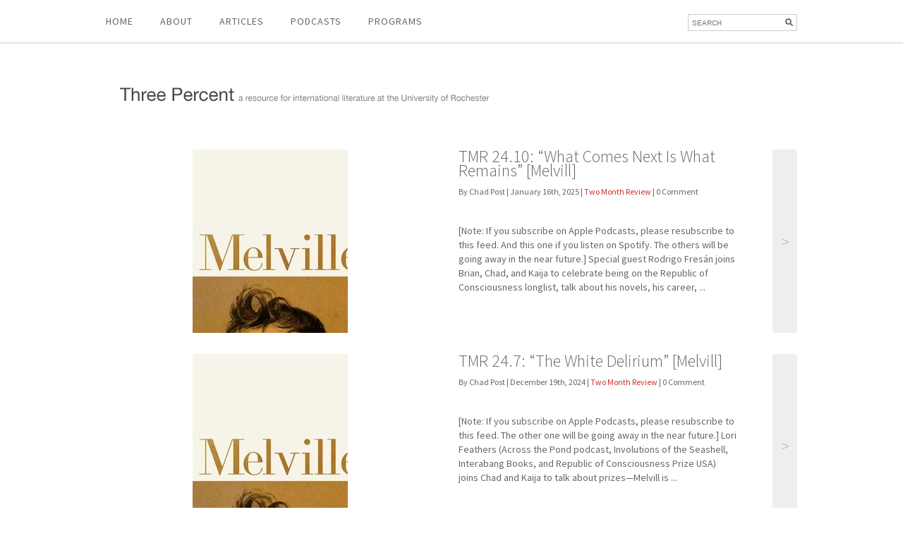

--- FILE ---
content_type: text/html; charset=UTF-8
request_url: https://www.rochester.edu/College/translation/threepercent/tag/will-vanderhyden/
body_size: 8741
content:
<!DOCTYPE html>
<html lang="en">
<head>
<link href='https://fonts.googleapis.com/css?family=Source+Sans+Pro:700,600,500,400,300,200' rel='stylesheet' type='text/css'>
<link href='https://fonts.googleapis.com/css?family=Open+Sans' rel='stylesheet' type='text/css'>
	<meta charset="utf-8" />
	<title>will vanderhyden &laquo;  Three Percent</title> 
	<meta name='robots' content='max-image-preview:large' />
	<style>img:is([sizes="auto" i], [sizes^="auto," i]) { contain-intrinsic-size: 3000px 1500px }</style>
	<link rel="alternate" type="application/rss+xml" title="Three Percent &raquo; will vanderhyden Tag Feed" href="https://www.rochester.edu/College/translation/threepercent/tag/will-vanderhyden/feed/" />
<script type="text/javascript">
/* <![CDATA[ */
window._wpemojiSettings = {"baseUrl":"https:\/\/s.w.org\/images\/core\/emoji\/16.0.1\/72x72\/","ext":".png","svgUrl":"https:\/\/s.w.org\/images\/core\/emoji\/16.0.1\/svg\/","svgExt":".svg","source":{"concatemoji":"https:\/\/www.rochester.edu\/College\/translation\/threepercent\/wp-includes\/js\/wp-emoji-release.min.js?ver=6.8.3"}};
/*! This file is auto-generated */
!function(s,n){var o,i,e;function c(e){try{var t={supportTests:e,timestamp:(new Date).valueOf()};sessionStorage.setItem(o,JSON.stringify(t))}catch(e){}}function p(e,t,n){e.clearRect(0,0,e.canvas.width,e.canvas.height),e.fillText(t,0,0);var t=new Uint32Array(e.getImageData(0,0,e.canvas.width,e.canvas.height).data),a=(e.clearRect(0,0,e.canvas.width,e.canvas.height),e.fillText(n,0,0),new Uint32Array(e.getImageData(0,0,e.canvas.width,e.canvas.height).data));return t.every(function(e,t){return e===a[t]})}function u(e,t){e.clearRect(0,0,e.canvas.width,e.canvas.height),e.fillText(t,0,0);for(var n=e.getImageData(16,16,1,1),a=0;a<n.data.length;a++)if(0!==n.data[a])return!1;return!0}function f(e,t,n,a){switch(t){case"flag":return n(e,"\ud83c\udff3\ufe0f\u200d\u26a7\ufe0f","\ud83c\udff3\ufe0f\u200b\u26a7\ufe0f")?!1:!n(e,"\ud83c\udde8\ud83c\uddf6","\ud83c\udde8\u200b\ud83c\uddf6")&&!n(e,"\ud83c\udff4\udb40\udc67\udb40\udc62\udb40\udc65\udb40\udc6e\udb40\udc67\udb40\udc7f","\ud83c\udff4\u200b\udb40\udc67\u200b\udb40\udc62\u200b\udb40\udc65\u200b\udb40\udc6e\u200b\udb40\udc67\u200b\udb40\udc7f");case"emoji":return!a(e,"\ud83e\udedf")}return!1}function g(e,t,n,a){var r="undefined"!=typeof WorkerGlobalScope&&self instanceof WorkerGlobalScope?new OffscreenCanvas(300,150):s.createElement("canvas"),o=r.getContext("2d",{willReadFrequently:!0}),i=(o.textBaseline="top",o.font="600 32px Arial",{});return e.forEach(function(e){i[e]=t(o,e,n,a)}),i}function t(e){var t=s.createElement("script");t.src=e,t.defer=!0,s.head.appendChild(t)}"undefined"!=typeof Promise&&(o="wpEmojiSettingsSupports",i=["flag","emoji"],n.supports={everything:!0,everythingExceptFlag:!0},e=new Promise(function(e){s.addEventListener("DOMContentLoaded",e,{once:!0})}),new Promise(function(t){var n=function(){try{var e=JSON.parse(sessionStorage.getItem(o));if("object"==typeof e&&"number"==typeof e.timestamp&&(new Date).valueOf()<e.timestamp+604800&&"object"==typeof e.supportTests)return e.supportTests}catch(e){}return null}();if(!n){if("undefined"!=typeof Worker&&"undefined"!=typeof OffscreenCanvas&&"undefined"!=typeof URL&&URL.createObjectURL&&"undefined"!=typeof Blob)try{var e="postMessage("+g.toString()+"("+[JSON.stringify(i),f.toString(),p.toString(),u.toString()].join(",")+"));",a=new Blob([e],{type:"text/javascript"}),r=new Worker(URL.createObjectURL(a),{name:"wpTestEmojiSupports"});return void(r.onmessage=function(e){c(n=e.data),r.terminate(),t(n)})}catch(e){}c(n=g(i,f,p,u))}t(n)}).then(function(e){for(var t in e)n.supports[t]=e[t],n.supports.everything=n.supports.everything&&n.supports[t],"flag"!==t&&(n.supports.everythingExceptFlag=n.supports.everythingExceptFlag&&n.supports[t]);n.supports.everythingExceptFlag=n.supports.everythingExceptFlag&&!n.supports.flag,n.DOMReady=!1,n.readyCallback=function(){n.DOMReady=!0}}).then(function(){return e}).then(function(){var e;n.supports.everything||(n.readyCallback(),(e=n.source||{}).concatemoji?t(e.concatemoji):e.wpemoji&&e.twemoji&&(t(e.twemoji),t(e.wpemoji)))}))}((window,document),window._wpemojiSettings);
/* ]]> */
</script>
<style id='wp-emoji-styles-inline-css' type='text/css'>

	img.wp-smiley, img.emoji {
		display: inline !important;
		border: none !important;
		box-shadow: none !important;
		height: 1em !important;
		width: 1em !important;
		margin: 0 0.07em !important;
		vertical-align: -0.1em !important;
		background: none !important;
		padding: 0 !important;
	}
</style>
<link rel='stylesheet' id='wp-block-library-css' href='https://www.rochester.edu/College/translation/threepercent/wp-includes/css/dist/block-library/style.min.css?ver=6.8.3' type='text/css' media='all' />
<style id='classic-theme-styles-inline-css' type='text/css'>
/*! This file is auto-generated */
.wp-block-button__link{color:#fff;background-color:#32373c;border-radius:9999px;box-shadow:none;text-decoration:none;padding:calc(.667em + 2px) calc(1.333em + 2px);font-size:1.125em}.wp-block-file__button{background:#32373c;color:#fff;text-decoration:none}
</style>
<style id='global-styles-inline-css' type='text/css'>
:root{--wp--preset--aspect-ratio--square: 1;--wp--preset--aspect-ratio--4-3: 4/3;--wp--preset--aspect-ratio--3-4: 3/4;--wp--preset--aspect-ratio--3-2: 3/2;--wp--preset--aspect-ratio--2-3: 2/3;--wp--preset--aspect-ratio--16-9: 16/9;--wp--preset--aspect-ratio--9-16: 9/16;--wp--preset--color--black: #000000;--wp--preset--color--cyan-bluish-gray: #abb8c3;--wp--preset--color--white: #ffffff;--wp--preset--color--pale-pink: #f78da7;--wp--preset--color--vivid-red: #cf2e2e;--wp--preset--color--luminous-vivid-orange: #ff6900;--wp--preset--color--luminous-vivid-amber: #fcb900;--wp--preset--color--light-green-cyan: #7bdcb5;--wp--preset--color--vivid-green-cyan: #00d084;--wp--preset--color--pale-cyan-blue: #8ed1fc;--wp--preset--color--vivid-cyan-blue: #0693e3;--wp--preset--color--vivid-purple: #9b51e0;--wp--preset--gradient--vivid-cyan-blue-to-vivid-purple: linear-gradient(135deg,rgba(6,147,227,1) 0%,rgb(155,81,224) 100%);--wp--preset--gradient--light-green-cyan-to-vivid-green-cyan: linear-gradient(135deg,rgb(122,220,180) 0%,rgb(0,208,130) 100%);--wp--preset--gradient--luminous-vivid-amber-to-luminous-vivid-orange: linear-gradient(135deg,rgba(252,185,0,1) 0%,rgba(255,105,0,1) 100%);--wp--preset--gradient--luminous-vivid-orange-to-vivid-red: linear-gradient(135deg,rgba(255,105,0,1) 0%,rgb(207,46,46) 100%);--wp--preset--gradient--very-light-gray-to-cyan-bluish-gray: linear-gradient(135deg,rgb(238,238,238) 0%,rgb(169,184,195) 100%);--wp--preset--gradient--cool-to-warm-spectrum: linear-gradient(135deg,rgb(74,234,220) 0%,rgb(151,120,209) 20%,rgb(207,42,186) 40%,rgb(238,44,130) 60%,rgb(251,105,98) 80%,rgb(254,248,76) 100%);--wp--preset--gradient--blush-light-purple: linear-gradient(135deg,rgb(255,206,236) 0%,rgb(152,150,240) 100%);--wp--preset--gradient--blush-bordeaux: linear-gradient(135deg,rgb(254,205,165) 0%,rgb(254,45,45) 50%,rgb(107,0,62) 100%);--wp--preset--gradient--luminous-dusk: linear-gradient(135deg,rgb(255,203,112) 0%,rgb(199,81,192) 50%,rgb(65,88,208) 100%);--wp--preset--gradient--pale-ocean: linear-gradient(135deg,rgb(255,245,203) 0%,rgb(182,227,212) 50%,rgb(51,167,181) 100%);--wp--preset--gradient--electric-grass: linear-gradient(135deg,rgb(202,248,128) 0%,rgb(113,206,126) 100%);--wp--preset--gradient--midnight: linear-gradient(135deg,rgb(2,3,129) 0%,rgb(40,116,252) 100%);--wp--preset--font-size--small: 13px;--wp--preset--font-size--medium: 20px;--wp--preset--font-size--large: 36px;--wp--preset--font-size--x-large: 42px;--wp--preset--spacing--20: 0.44rem;--wp--preset--spacing--30: 0.67rem;--wp--preset--spacing--40: 1rem;--wp--preset--spacing--50: 1.5rem;--wp--preset--spacing--60: 2.25rem;--wp--preset--spacing--70: 3.38rem;--wp--preset--spacing--80: 5.06rem;--wp--preset--shadow--natural: 6px 6px 9px rgba(0, 0, 0, 0.2);--wp--preset--shadow--deep: 12px 12px 50px rgba(0, 0, 0, 0.4);--wp--preset--shadow--sharp: 6px 6px 0px rgba(0, 0, 0, 0.2);--wp--preset--shadow--outlined: 6px 6px 0px -3px rgba(255, 255, 255, 1), 6px 6px rgba(0, 0, 0, 1);--wp--preset--shadow--crisp: 6px 6px 0px rgba(0, 0, 0, 1);}:where(.is-layout-flex){gap: 0.5em;}:where(.is-layout-grid){gap: 0.5em;}body .is-layout-flex{display: flex;}.is-layout-flex{flex-wrap: wrap;align-items: center;}.is-layout-flex > :is(*, div){margin: 0;}body .is-layout-grid{display: grid;}.is-layout-grid > :is(*, div){margin: 0;}:where(.wp-block-columns.is-layout-flex){gap: 2em;}:where(.wp-block-columns.is-layout-grid){gap: 2em;}:where(.wp-block-post-template.is-layout-flex){gap: 1.25em;}:where(.wp-block-post-template.is-layout-grid){gap: 1.25em;}.has-black-color{color: var(--wp--preset--color--black) !important;}.has-cyan-bluish-gray-color{color: var(--wp--preset--color--cyan-bluish-gray) !important;}.has-white-color{color: var(--wp--preset--color--white) !important;}.has-pale-pink-color{color: var(--wp--preset--color--pale-pink) !important;}.has-vivid-red-color{color: var(--wp--preset--color--vivid-red) !important;}.has-luminous-vivid-orange-color{color: var(--wp--preset--color--luminous-vivid-orange) !important;}.has-luminous-vivid-amber-color{color: var(--wp--preset--color--luminous-vivid-amber) !important;}.has-light-green-cyan-color{color: var(--wp--preset--color--light-green-cyan) !important;}.has-vivid-green-cyan-color{color: var(--wp--preset--color--vivid-green-cyan) !important;}.has-pale-cyan-blue-color{color: var(--wp--preset--color--pale-cyan-blue) !important;}.has-vivid-cyan-blue-color{color: var(--wp--preset--color--vivid-cyan-blue) !important;}.has-vivid-purple-color{color: var(--wp--preset--color--vivid-purple) !important;}.has-black-background-color{background-color: var(--wp--preset--color--black) !important;}.has-cyan-bluish-gray-background-color{background-color: var(--wp--preset--color--cyan-bluish-gray) !important;}.has-white-background-color{background-color: var(--wp--preset--color--white) !important;}.has-pale-pink-background-color{background-color: var(--wp--preset--color--pale-pink) !important;}.has-vivid-red-background-color{background-color: var(--wp--preset--color--vivid-red) !important;}.has-luminous-vivid-orange-background-color{background-color: var(--wp--preset--color--luminous-vivid-orange) !important;}.has-luminous-vivid-amber-background-color{background-color: var(--wp--preset--color--luminous-vivid-amber) !important;}.has-light-green-cyan-background-color{background-color: var(--wp--preset--color--light-green-cyan) !important;}.has-vivid-green-cyan-background-color{background-color: var(--wp--preset--color--vivid-green-cyan) !important;}.has-pale-cyan-blue-background-color{background-color: var(--wp--preset--color--pale-cyan-blue) !important;}.has-vivid-cyan-blue-background-color{background-color: var(--wp--preset--color--vivid-cyan-blue) !important;}.has-vivid-purple-background-color{background-color: var(--wp--preset--color--vivid-purple) !important;}.has-black-border-color{border-color: var(--wp--preset--color--black) !important;}.has-cyan-bluish-gray-border-color{border-color: var(--wp--preset--color--cyan-bluish-gray) !important;}.has-white-border-color{border-color: var(--wp--preset--color--white) !important;}.has-pale-pink-border-color{border-color: var(--wp--preset--color--pale-pink) !important;}.has-vivid-red-border-color{border-color: var(--wp--preset--color--vivid-red) !important;}.has-luminous-vivid-orange-border-color{border-color: var(--wp--preset--color--luminous-vivid-orange) !important;}.has-luminous-vivid-amber-border-color{border-color: var(--wp--preset--color--luminous-vivid-amber) !important;}.has-light-green-cyan-border-color{border-color: var(--wp--preset--color--light-green-cyan) !important;}.has-vivid-green-cyan-border-color{border-color: var(--wp--preset--color--vivid-green-cyan) !important;}.has-pale-cyan-blue-border-color{border-color: var(--wp--preset--color--pale-cyan-blue) !important;}.has-vivid-cyan-blue-border-color{border-color: var(--wp--preset--color--vivid-cyan-blue) !important;}.has-vivid-purple-border-color{border-color: var(--wp--preset--color--vivid-purple) !important;}.has-vivid-cyan-blue-to-vivid-purple-gradient-background{background: var(--wp--preset--gradient--vivid-cyan-blue-to-vivid-purple) !important;}.has-light-green-cyan-to-vivid-green-cyan-gradient-background{background: var(--wp--preset--gradient--light-green-cyan-to-vivid-green-cyan) !important;}.has-luminous-vivid-amber-to-luminous-vivid-orange-gradient-background{background: var(--wp--preset--gradient--luminous-vivid-amber-to-luminous-vivid-orange) !important;}.has-luminous-vivid-orange-to-vivid-red-gradient-background{background: var(--wp--preset--gradient--luminous-vivid-orange-to-vivid-red) !important;}.has-very-light-gray-to-cyan-bluish-gray-gradient-background{background: var(--wp--preset--gradient--very-light-gray-to-cyan-bluish-gray) !important;}.has-cool-to-warm-spectrum-gradient-background{background: var(--wp--preset--gradient--cool-to-warm-spectrum) !important;}.has-blush-light-purple-gradient-background{background: var(--wp--preset--gradient--blush-light-purple) !important;}.has-blush-bordeaux-gradient-background{background: var(--wp--preset--gradient--blush-bordeaux) !important;}.has-luminous-dusk-gradient-background{background: var(--wp--preset--gradient--luminous-dusk) !important;}.has-pale-ocean-gradient-background{background: var(--wp--preset--gradient--pale-ocean) !important;}.has-electric-grass-gradient-background{background: var(--wp--preset--gradient--electric-grass) !important;}.has-midnight-gradient-background{background: var(--wp--preset--gradient--midnight) !important;}.has-small-font-size{font-size: var(--wp--preset--font-size--small) !important;}.has-medium-font-size{font-size: var(--wp--preset--font-size--medium) !important;}.has-large-font-size{font-size: var(--wp--preset--font-size--large) !important;}.has-x-large-font-size{font-size: var(--wp--preset--font-size--x-large) !important;}
:where(.wp-block-post-template.is-layout-flex){gap: 1.25em;}:where(.wp-block-post-template.is-layout-grid){gap: 1.25em;}
:where(.wp-block-columns.is-layout-flex){gap: 2em;}:where(.wp-block-columns.is-layout-grid){gap: 2em;}
:root :where(.wp-block-pullquote){font-size: 1.5em;line-height: 1.6;}
</style>
<link rel="https://api.w.org/" href="https://www.rochester.edu/College/translation/threepercent/wp-json/" /><link rel="alternate" title="JSON" type="application/json" href="https://www.rochester.edu/College/translation/threepercent/wp-json/wp/v2/tags/49426" /><link rel="EditURI" type="application/rsd+xml" title="RSD" href="https://www.rochester.edu/College/translation/threepercent/xmlrpc.php?rsd" />
<meta name="generator" content="WordPress 6.8.3" />
<!-- Google Tag Manager -->
	<script>
		(function (w, d, s, l, i) {
			w[l] = w[l] || [];
			w[l].push({ "gtm.start": new Date().getTime(), event: "gtm.js" });
			var f = d.getElementsByTagName(s)[0],
				j = d.createElement(s),
				dl = l != "dataLayer" ? "&amp;l=" + l : "";
			j.async = true;
			j.src = "https://www.googletagmanager.com/gtm.js?id=" + i + dl;
			f.parentNode.insertBefore(j, f);
		})(window, document, "script", "dataLayer", "GTM-TT7PP8Z");
	</script>
	<!-- End Google Tag Manager -->		<style type="text/css" id="wp-custom-css">
			.post_meta a, #sidebar a, .single-left a, .tags a, .single_inside_content a {
	color: #cb3133;
}		</style>
			<meta name="viewport" content="width=device-width, initial-scale=1, maximum-scale=1" />
	<!--[if lt IE 9]>
	<script src="https://css3-mediaqueries-js.googlecode.com/svn/trunk/css3-mediaqueries.js"></script>
	<![endif]-->              		
	<link rel="stylesheet" href="https://www.rochester.edu/College/translation/threepercent/wp-content/themes/CreativeBlogRes-child/style.css" type="text/css" media="screen" title="no title" charset="utf-8"/>
	<!--[if IE]>
		<script src="https://html5shiv.googlecode.com/svn/trunk/html5.js"></script>
	<![endif]-->
	<link rel="stylesheet" href="https://www.rochester.edu/College/translation/threepercent/wp-content/themes/CreativeBlogRes-child/mobile.css" type="text/css" media="screen" title="no title" charset="utf-8"/>
	<script src="https://ajax.googleapis.com/ajax/libs/jquery/1.9.1/jquery.min.js"></script>
	<script src="https://www.rochester.edu/College/translation/threepercent/wp-content/themes/CreativeBlogRes-child/js/scripts.js"></script>
		<style type="text/css">
	body {
			
		
	}
	</style>
</head>
<body>
<!-- Global site tag (gtag.js) - Google Analytics -->
<script async src="https://www.googletagmanager.com/gtag/js?id=UA-297529-3"></script>
<script>
	window.dataLayer = window.dataLayer || [];
	function gtag(){dataLayer.push(arguments);}
	gtag('js', new Date());
		
	gtag('config', 'UA-297529-3');
</script>
<header id="header">
	<div class="container">
	
		<div class="menu_container">
		<!--
			<ul>
				<li><a href="#">HOME</a></li>
				<li><a href="#">CATEGORY</a>
					<ul>
						<li><a href="#">ARCHITECTURE</a></li>
						<li><a href="#">DESIGN</a></li>
						<li><a href="#">ARCHITECTURE</a></li>
						<li><a href="#">DESIGN</a></li>						
					</ul>
				</li>
				<li><a href="#">ABOUT</a></li>
				<li><a href="#">CONTACT</a></li>
			</ul>-->
			<ul id="menu-main-menu" class="menu"><li id="menu-item-308056" class="menu-item menu-item-type-custom menu-item-object-custom menu-item-308056"><a href="http://www.rochester.edu/college/translation/threepercent">Home</a></li>
<li id="menu-item-308086" class="menu-item menu-item-type-post_type menu-item-object-page menu-item-308086"><a href="https://www.rochester.edu/College/translation/threepercent/about/">About</a></li>
<li id="menu-item-364746" class="menu-item menu-item-type-custom menu-item-object-custom menu-item-has-children menu-item-364746"><a>Articles</a>
<ul class="sub-menu">
	<li id="menu-item-364756" class="menu-item menu-item-type-taxonomy menu-item-object-category menu-item-364756"><a href="https://www.rochester.edu/College/translation/threepercent/category/articles/">Articles</a></li>
	<li id="menu-item-364766" class="menu-item menu-item-type-taxonomy menu-item-object-category menu-item-364766"><a href="https://www.rochester.edu/College/translation/threepercent/category/book-review/">Book Review</a></li>
	<li id="menu-item-364776" class="menu-item menu-item-type-taxonomy menu-item-object-category menu-item-364776"><a href="https://www.rochester.edu/College/translation/threepercent/category/best-translated-book-awards/">Best Translated Book Awards</a></li>
	<li id="menu-item-364806" class="menu-item menu-item-type-taxonomy menu-item-object-category menu-item-364806"><a href="https://www.rochester.edu/College/translation/threepercent/category/translation-database/">Translation Database</a></li>
</ul>
</li>
<li id="menu-item-364816" class="menu-item menu-item-type-custom menu-item-object-custom menu-item-has-children menu-item-364816"><a>Podcasts</a>
<ul class="sub-menu">
	<li id="menu-item-364826" class="menu-item menu-item-type-taxonomy menu-item-object-category menu-item-364826"><a href="https://www.rochester.edu/College/translation/threepercent/category/three-percent-podcast/">Three Percent Podcast</a></li>
	<li id="menu-item-364836" class="menu-item menu-item-type-taxonomy menu-item-object-category menu-item-364836"><a href="https://www.rochester.edu/College/translation/threepercent/category/two-month-review/">Two Month Review</a></li>
</ul>
</li>
<li id="menu-item-364846" class="menu-item menu-item-type-custom menu-item-object-custom menu-item-has-children menu-item-364846"><a>Programs</a>
<ul class="sub-menu">
	<li id="menu-item-364856" class="menu-item menu-item-type-custom menu-item-object-custom menu-item-364856"><a target="_blank" href="https://www.openletterbooks.org/">Open Letter Books</a></li>
	<li id="menu-item-397602" class="menu-item menu-item-type-taxonomy menu-item-object-category menu-item-397602"><a href="https://www.rochester.edu/College/translation/threepercent/category/best-translated-book-awards/">Best Translated Book Awards</a></li>
	<li id="menu-item-364876" class="menu-item menu-item-type-custom menu-item-object-custom menu-item-364876"><a target="_blank" href="http://www.sas.rochester.edu/lts/">Translation Studies</a></li>
	<li id="menu-item-365086" class="menu-item menu-item-type-custom menu-item-object-custom menu-item-365086"><a target="_blank" href="https://www.publishersweekly.com/pw/by-topic/industry-news/industry-deals/article/75802-translation-database-now-hosted-by-pw.html">Translation Database</a></li>
</ul>
</li>
</ul>		</div><!--//menu_container-->
		
		<div class="header_right">
																											
			
			<div class="header_search_cont">
				<form role="search" method="get" id="searchform" action="https://www.rochester.edu/College/translation/threepercent/">
				<input type="text" placeholder="SEARCH" name="s" id="s" />
				<INPUT TYPE="image" SRC="https://www.rochester.edu/College/translation/threepercent/wp-content/themes/CreativeBlogRes-child/images/search-icon.jpg" BORDER="0" ALT="Submit Form">
				</form>
			</div><!--//header_search_cont-->
		</div><!--//header_right-->
		
		<div class="clear"></div>
	</div><!--//container-->
</header><!--//header-->
<div id="main_cont">
	<div class="container">
		<div class="logo_cont">
							<a href="https://www.rochester.edu/College/translation/threepercent"><img src="http://www.rochester.edu/College/translation/threepercent/wp-content/uploads/2018/04/nine_header.jpg" alt="logo" /></a>
					</div><!--//logo_cont-->		<div id="content">

		
		
			<div class="home_wide_box">
				<div class="home_wide_box_img">
					<!-- if it's a two month review && no featured img set -->
				  				    <a href="https://www.rochester.edu/College/translation/threepercent/2025/01/16/tmr-24-10-what-comes-next-is-what-remains-melvill/"><img width="220" height="260" src="https://www.rochester.edu/College/translation/threepercent/wp-content/uploads/2024/10/9781960385161_FC-3-220x260.jpg" class="attachment-home-box-wide size-home-box-wide wp-post-image" alt="" decoding="async" loading="lazy" /></a>
				  				</div><!--//home_wide_box_img-->
				<div class="home_wide_box_right">
					<div class="left">
						<h3><a href="https://www.rochester.edu/College/translation/threepercent/2025/01/16/tmr-24-10-what-comes-next-is-what-remains-melvill/">TMR 24.10: &#8220;What Comes Next Is What Remains&#8221; [Melvill]</a></h3>

						<p class="post_meta">By Chad Post | January 16th, 2025 | <a href="https://www.rochester.edu/College/translation/threepercent/category/two-month-review/" rel="category tag">Two Month Review</a> |  0 Comment</p>

						<p>[Note: If you subscribe on Apple Podcasts, please resubscribe to this feed. And this one if you listen on Spotify. The others will be going away in the near future.]

Special guest Rodrigo Fresán joins Brian, Chad, and Kaija to celebrate being on the Republic of Consciousness longlist, talk about his novels, his career, ...</p>
					</div>
					<a class="right" href="https://www.rochester.edu/College/translation/threepercent/2025/01/16/tmr-24-10-what-comes-next-is-what-remains-melvill/">
						<div class="link_cont">
							<p class="link_inside_cont">&gt;</p>
						</div>
					</a>
					<div class="clear"></div>
				</div><!--//home_wide_box_right-->
				<div class="clear"></div>
			</div><!--//home_wide_box-->

		
			<div class="home_wide_box">
				<div class="home_wide_box_img">
					<!-- if it's a two month review && no featured img set -->
				  				    <a href="https://www.rochester.edu/College/translation/threepercent/2024/12/19/tmr-24-7-the-white-delirium-melvill/"><img width="220" height="260" src="https://www.rochester.edu/College/translation/threepercent/wp-content/uploads/2024/10/9781960385161_FC-3-220x260.jpg" class="attachment-home-box-wide size-home-box-wide wp-post-image" alt="" decoding="async" loading="lazy" /></a>
				  				</div><!--//home_wide_box_img-->
				<div class="home_wide_box_right">
					<div class="left">
						<h3><a href="https://www.rochester.edu/College/translation/threepercent/2024/12/19/tmr-24-7-the-white-delirium-melvill/">TMR 24.7: &#8220;The White Delirium&#8221; [Melvill]</a></h3>

						<p class="post_meta">By Chad Post | December 19th, 2024 | <a href="https://www.rochester.edu/College/translation/threepercent/category/two-month-review/" rel="category tag">Two Month Review</a> |  0 Comment</p>

						<p>[Note: If you subscribe on Apple Podcasts, please resubscribe to this feed. The other one will be going away in the near future.]

Lori Feathers (Across the Pond podcast, Involutions of the Seashell, Interabang Books, and Republic of Consciousness Prize USA) joins Chad and Kaija to talk about prizes—Melvill is ...</p>
					</div>
					<a class="right" href="https://www.rochester.edu/College/translation/threepercent/2024/12/19/tmr-24-7-the-white-delirium-melvill/">
						<div class="link_cont">
							<p class="link_inside_cont">&gt;</p>
						</div>
					</a>
					<div class="clear"></div>
				</div><!--//home_wide_box_right-->
				<div class="clear"></div>
			</div><!--//home_wide_box-->

		
			<div class="home_wide_box">
				<div class="home_wide_box_img">
					<!-- if it's a two month review && no featured img set -->
				  				    <a href="https://www.rochester.edu/College/translation/threepercent/2024/12/13/tmr-24-6-liquidate-it-at-cost-melvill/"><img width="220" height="260" src="https://www.rochester.edu/College/translation/threepercent/wp-content/uploads/2024/10/9781960385161_FC-3-220x260.jpg" class="attachment-home-box-wide size-home-box-wide wp-post-image" alt="" decoding="async" loading="lazy" /></a>
				  				</div><!--//home_wide_box_img-->
				<div class="home_wide_box_right">
					<div class="left">
						<h3><a href="https://www.rochester.edu/College/translation/threepercent/2024/12/13/tmr-24-6-liquidate-it-at-cost-melvill/">TMR 24.6: &#8220;Liquidate It At Cost&#8221; [Melvill]</a></h3>

						<p class="post_meta">By Chad Post | December 13th, 2024 | <a href="https://www.rochester.edu/College/translation/threepercent/category/two-month-review/" rel="category tag">Two Month Review</a> |  0 Comment</p>

						<p>[Note: If you subscribe on Apple Podcasts, please resubscribe to this feed. The other one will be going away in the near future.]

With Melville's Fidèle receding into the dark distance, we turn our attention to Rodrigo Fresán's Melvill, a bombastic book about Alan Melvill and Herman and the passing down of stories ...</p>
					</div>
					<a class="right" href="https://www.rochester.edu/College/translation/threepercent/2024/12/13/tmr-24-6-liquidate-it-at-cost-melvill/">
						<div class="link_cont">
							<p class="link_inside_cont">&gt;</p>
						</div>
					</a>
					<div class="clear"></div>
				</div><!--//home_wide_box_right-->
				<div class="clear"></div>
			</div><!--//home_wide_box-->

		
			<div class="home_wide_box">
				<div class="home_wide_box_img">
					<!-- if it's a two month review && no featured img set -->
				  				    <a href="https://www.rochester.edu/College/translation/threepercent/2024/10/23/tmr-season-24-the-confidence-man-by-melville-mevill-by-rodrigo-fresan/"><img width="220" height="260" src="https://www.rochester.edu/College/translation/threepercent/wp-content/uploads/2024/10/melvill-220x260.jpg" class="attachment-home-box-wide size-home-box-wide wp-post-image" alt="" decoding="async" loading="lazy" /></a>
				  				</div><!--//home_wide_box_img-->
				<div class="home_wide_box_right">
					<div class="left">
						<h3><a href="https://www.rochester.edu/College/translation/threepercent/2024/10/23/tmr-season-24-the-confidence-man-by-melville-mevill-by-rodrigo-fresan/">TMR Season 24: &#8220;The Confidence-Man&#8221; by Melville &#038; &#8220;Mevill&#8221; by Rodrigo Fresán</a></h3>

						<p class="post_meta">By Chad Post | October 23rd, 2024 | <a href="https://www.rochester.edu/College/translation/threepercent/category/two-month-review/" rel="category tag">Two Month Review</a> |  0 Comment</p>

						<p>First off, if you're reading this post, I highly recommend you go sign up for the Three Percent Substack. In order to increase engagement and better share all the goings on here at Open Letter—podcasts, reviews, stats from the Translation Database, pieces on publishing, excerpts—in a fashion more in keeping with 2024 than ...</p>
					</div>
					<a class="right" href="https://www.rochester.edu/College/translation/threepercent/2024/10/23/tmr-season-24-the-confidence-man-by-melville-mevill-by-rodrigo-fresan/">
						<div class="link_cont">
							<p class="link_inside_cont">&gt;</p>
						</div>
					</a>
					<div class="clear"></div>
				</div><!--//home_wide_box_right-->
				<div class="clear"></div>
			</div><!--//home_wide_box-->

		
			<div class="home_wide_box">
				<div class="home_wide_box_img">
					<!-- if it's a two month review && no featured img set -->
				  				    <a href="https://www.rochester.edu/College/translation/threepercent/2024/10/07/melvill-by-rodrigo-fresan-will-vanderhyden-excerpt/"><img width="220" height="260" src="https://www.rochester.edu/College/translation/threepercent/wp-content/uploads/2024/10/9781960385161_FC-3-220x260.jpg" class="attachment-home-box-wide size-home-box-wide wp-post-image" alt="" decoding="async" loading="lazy" /></a>
				  				</div><!--//home_wide_box_img-->
				<div class="home_wide_box_right">
					<div class="left">
						<h3><a href="https://www.rochester.edu/College/translation/threepercent/2024/10/07/melvill-by-rodrigo-fresan-will-vanderhyden-excerpt/">&#8220;Melvill&#8221; by Rodrigo Fresán &#038; Will Vanderhyden [Excerpt]</a></h3>

						<p class="post_meta">By Chad Post | October 7th, 2024 | <a href="https://www.rochester.edu/College/translation/threepercent/category/articles/" rel="category tag">Articles</a>, <a href="https://www.rochester.edu/College/translation/threepercent/category/excerpts/" rel="category tag">Excerpts</a> |  0 Comment</p>

						<p>From Rodrigo Fresán &amp; Will Vanderhyden's Melvill, which releases on Tuesday, October 8th, and which Publishers Weekly—in a Starred Review, no less—referred to as a "masterpiece." And yes, it is about that Melville:

A dying father in the grip of fever and delirium recounts his youth, his Grand Tour, the ...</p>
					</div>
					<a class="right" href="https://www.rochester.edu/College/translation/threepercent/2024/10/07/melvill-by-rodrigo-fresan-will-vanderhyden-excerpt/">
						<div class="link_cont">
							<p class="link_inside_cont">&gt;</p>
						</div>
					</a>
					<div class="clear"></div>
				</div><!--//home_wide_box_right-->
				<div class="clear"></div>
			</div><!--//home_wide_box-->

		
			<div class="home_wide_box">
				<div class="home_wide_box_img">
					<!-- if it's a two month review && no featured img set -->
				  				    <a href="https://www.rochester.edu/College/translation/threepercent/2023/08/04/tmr-19-12-fill-up-with-karmas-the-remembered-part/"><img width="465" height="260" src="https://www.rochester.edu/College/translation/threepercent/wp-content/uploads/2023/05/Remembered_Part_cvr-465x260.png" class="attachment-home-box-wide size-home-box-wide wp-post-image" alt="" decoding="async" loading="lazy" /></a>
				  				</div><!--//home_wide_box_img-->
				<div class="home_wide_box_right">
					<div class="left">
						<h3><a href="https://www.rochester.edu/College/translation/threepercent/2023/08/04/tmr-19-12-fill-up-with-karmas-the-remembered-part/">TMR 19.12: &#8220;Fill Up with Karmas&#8221; [THE REMEMBERED PART]</a></h3>

						<p class="post_meta">By Chad Post | August 4th, 2023 | <a href="https://www.rochester.edu/College/translation/threepercent/category/two-month-review/" rel="category tag">Two Month Review</a> |  0 Comment</p>

						<p>Brian returns to help breakdown the ending to Rodrigo Fresán's "Part Triptych." Is it earned? Is it sincere?? Is this all a Jacob's Ladder scenario??? Chad and Brian debate that along with concepts of time in fiction, the Karmas, the wetness of Latvian meat, Melvill and Mulligan Stew. Fun is had as this long, amazing ...</p>
					</div>
					<a class="right" href="https://www.rochester.edu/College/translation/threepercent/2023/08/04/tmr-19-12-fill-up-with-karmas-the-remembered-part/">
						<div class="link_cont">
							<p class="link_inside_cont">&gt;</p>
						</div>
					</a>
					<div class="clear"></div>
				</div><!--//home_wide_box_right-->
				<div class="clear"></div>
			</div><!--//home_wide_box-->

		
			<div class="home_wide_box">
				<div class="home_wide_box_img">
					<!-- if it's a two month review && no featured img set -->
				  				    <a href="https://www.rochester.edu/College/translation/threepercent/2023/07/29/tmr-19-11-exit-and-no-return-and-gone-forever-the-remembered-part/"><img width="465" height="260" src="https://www.rochester.edu/College/translation/threepercent/wp-content/uploads/2023/05/Remembered_Part_cvr-465x260.png" class="attachment-home-box-wide size-home-box-wide wp-post-image" alt="" decoding="async" loading="lazy" /></a>
				  				</div><!--//home_wide_box_img-->
				<div class="home_wide_box_right">
					<div class="left">
						<h3><a href="https://www.rochester.edu/College/translation/threepercent/2023/07/29/tmr-19-11-exit-and-no-return-and-gone-forever-the-remembered-part/">TMR 19.11 &#8220;Exit and No Return and Gone Forever&#8221; [THE REMEMBERED PART]</a></h3>

						<p class="post_meta">By Chad Post | July 29th, 2023 | <a href="https://www.rochester.edu/College/translation/threepercent/category/two-month-review/" rel="category tag">Two Month Review</a> |  0 Comment</p>

						<p>Kaija Straumanis guest stars on this episode in which we discuss brain tumors, memory loss, the true story behind the story of The Impossible Story sending the exwriter into exile, whether of not Saint George is a saint (and dragons), paternity, and the next Fresán book to come out from Open Letter, Melvill.

This ...</p>
					</div>
					<a class="right" href="https://www.rochester.edu/College/translation/threepercent/2023/07/29/tmr-19-11-exit-and-no-return-and-gone-forever-the-remembered-part/">
						<div class="link_cont">
							<p class="link_inside_cont">&gt;</p>
						</div>
					</a>
					<div class="clear"></div>
				</div><!--//home_wide_box_right-->
				<div class="clear"></div>
			</div><!--//home_wide_box-->

		
		</div><!--//content-->

		<div class="load_more_cont">
			<a href="https://www.rochester.edu/College/translation/threepercent/tag/will-vanderhyden/page/2/" >LOAD MORE</a>		</div><!--//load_more_cont-->

		<div class="clear"></div>

	</div><!--//container-->
</div><!--//main_cont-->
<footer id="footer">
	<div class="container">

		
		<div class="footer_box">
		<h3>Recent Posts</h3>
		<ul>
											<li>
					<a href="https://www.rochester.edu/College/translation/threepercent/2025/01/16/tmr-24-10-what-comes-next-is-what-remains-melvill/">TMR 24.10: &#8220;What Comes Next Is What Remains&#8221; [Melvill]</a>
									</li>
											<li>
					<a href="https://www.rochester.edu/College/translation/threepercent/2025/01/10/tmr-24-9-i-hate-thinking-about-thinking-about-myself-like-this-melvill/">TMR 24.9: &#8220;I Hate Thinking about Thinking about Myself Like This&#8221; [Melvill]</a>
									</li>
											<li>
					<a href="https://www.rochester.edu/College/translation/threepercent/2025/01/10/tmr-24-8-fampiro-melvill/">TMR 24.8: &#8220;Fampiro&#8221; [Melvill]</a>
									</li>
					</ul>

		</div><div class="footer_box"><h3>Site Navigation</h3><div class="menu-footer-menu-container"><ul id="menu-footer-menu" class="menu"><li id="menu-item-396352" class="menu-item menu-item-type-custom menu-item-object-custom menu-item-home menu-item-396352"><a href="http://www.rochester.edu/College/translation/threepercent/">Home</a></li>
<li id="menu-item-329606" class="menu-item menu-item-type-post_type menu-item-object-page menu-item-329606"><a href="https://www.rochester.edu/College/translation/threepercent/about/">About</a></li>
<li id="menu-item-365116" class="menu-item menu-item-type-taxonomy menu-item-object-category menu-item-365116"><a href="https://www.rochester.edu/College/translation/threepercent/category/articles/">Articles</a></li>
<li id="menu-item-440702" class="menu-item menu-item-type-taxonomy menu-item-object-category menu-item-440702"><a href="https://www.rochester.edu/College/translation/threepercent/category/readingdap/">Reading the Dalkey Archive</a></li>
<li id="menu-item-365176" class="menu-item menu-item-type-taxonomy menu-item-object-category menu-item-365176"><a href="https://www.rochester.edu/College/translation/threepercent/category/two-month-review/">Two Month Review</a></li>
<li id="menu-item-440742" class="menu-item menu-item-type-taxonomy menu-item-object-category menu-item-440742"><a href="https://www.rochester.edu/College/translation/threepercent/category/reaadings/">CONTEXT Readings</a></li>
<li id="menu-item-440712" class="menu-item menu-item-type-taxonomy menu-item-object-category menu-item-440712"><a href="https://www.rochester.edu/College/translation/threepercent/category/excerpts/">Excerpts</a></li>
<li id="menu-item-440732" class="menu-item menu-item-type-taxonomy menu-item-object-category menu-item-440732"><a href="https://www.rochester.edu/College/translation/threepercent/category/rcf/">Review of Contemporary Fiction</a></li>
<li id="menu-item-365166" class="menu-item menu-item-type-taxonomy menu-item-object-category menu-item-365166"><a href="https://www.rochester.edu/College/translation/threepercent/category/three-percent-podcast/">Three Percent Podcast</a></li>
<li id="menu-item-440722" class="menu-item menu-item-type-taxonomy menu-item-object-category menu-item-440722"><a href="https://www.rochester.edu/College/translation/threepercent/category/letters/">International Letters</a></li>
<li id="menu-item-365146" class="menu-item menu-item-type-taxonomy menu-item-object-category menu-item-365146"><a href="https://www.rochester.edu/College/translation/threepercent/category/translation-database/">Translation Database</a></li>
<li id="menu-item-365126" class="menu-item menu-item-type-taxonomy menu-item-object-category menu-item-365126"><a href="https://www.rochester.edu/College/translation/threepercent/category/book-review/">Book Review</a></li>
<li id="menu-item-365136" class="menu-item menu-item-type-taxonomy menu-item-object-category menu-item-365136"><a href="https://www.rochester.edu/College/translation/threepercent/category/best-translated-book-awards/">Best Translated Book Awards</a></li>
</ul></div></div><div class="footer_box"><h3>Program Menu</h3><div class="menu-program-menu-container"><ul id="menu-program-menu" class="menu"><li id="menu-item-329186" class="menu-item menu-item-type-custom menu-item-object-custom menu-item-329186"><a target="_blank" href="https://www.openletterbooks.org/">Open Letter Books</a></li>
<li id="menu-item-397612" class="menu-item menu-item-type-taxonomy menu-item-object-category menu-item-397612"><a href="https://www.rochester.edu/College/translation/threepercent/category/best-translated-book-awards/">Best Translated Book Awards</a></li>
<li id="menu-item-329206" class="menu-item menu-item-type-custom menu-item-object-custom menu-item-329206"><a target="_blank" href="http://www.sas.rochester.edu/lts/">Translation Studies</a></li>
<li id="menu-item-365186" class="menu-item menu-item-type-custom menu-item-object-custom menu-item-365186"><a target="_blank" href="https://www.publishersweekly.com/pw/by-topic/industry-news/industry-deals/article/75802-translation-database-now-hosted-by-pw.html">Translation Database</a></li>
</ul></div></div><div class="footer_box"><h3>University of Rochester</h3><div class="menu-ur-menu-container"><ul id="menu-ur-menu" class="menu"><li id="menu-item-329226" class="menu-item menu-item-type-custom menu-item-object-custom menu-item-329226"><a target="_blank" href="https://info.rochester.edu/FacultyStaffDirectory/">Directory</a></li>
<li id="menu-item-329236" class="menu-item menu-item-type-custom menu-item-object-custom menu-item-329236"><a target="_blank" href="http://www.rochester.edu/Index/">A to Z Index</a></li>
<li id="menu-item-329246" class="menu-item menu-item-type-custom menu-item-object-custom menu-item-329246"><a target="_blank" href="http://www.rochester.edu/contact/">Contact</a></li>
<li id="menu-item-329256" class="menu-item menu-item-type-custom menu-item-object-custom menu-item-329256"><a target="_blank" href="http://www.rochester.edu/calendar">Calendar</a></li>
<li id="menu-item-329266" class="menu-item menu-item-type-custom menu-item-object-custom menu-item-329266"><a target="_blank" href="http://www.rochester.edu/newscenter/">News</a></li>
<li id="menu-item-329276" class="menu-item menu-item-type-custom menu-item-object-custom menu-item-329276"><a target="_blank" href="https://www.rochester.edu/alumni/">Giving</a></li>
<li id="menu-item-329286" class="menu-item menu-item-type-custom menu-item-object-custom menu-item-329286"><a target="_blank" href="http://www.rochester.edu/working/emergency/">Emergency Information</a></li>
</ul></div></div>
		<div class="clear"></div>

		<div class="copyright_text">
			© 2018 ThreePercent, All Rights Reserved		</div><!--//copyright_text-->

	</div><!--//container-->
</footer><!--//footer-->
<script type="speculationrules">
{"prefetch":[{"source":"document","where":{"and":[{"href_matches":"\/College\/translation\/threepercent\/*"},{"not":{"href_matches":["\/College\/translation\/threepercent\/wp-*.php","\/College\/translation\/threepercent\/wp-admin\/*","\/College\/translation\/threepercent\/wp-content\/uploads\/*","\/College\/translation\/threepercent\/wp-content\/*","\/College\/translation\/threepercent\/wp-content\/plugins\/*","\/College\/translation\/threepercent\/wp-content\/themes\/CreativeBlogRes-child\/*","\/College\/translation\/threepercent\/*\\?(.+)"]}},{"not":{"selector_matches":"a[rel~=\"nofollow\"]"}},{"not":{"selector_matches":".no-prefetch, .no-prefetch a"}}]},"eagerness":"conservative"}]}
</script>
<!-- Google Tag Manager (noscript) -->
	
	<!-- End Google Tag Manager (noscript) --><script src="https://www.rochester.edu/College/translation/threepercent/wp-content/themes/CreativeBlogRes-child/js/load-more.js"></script>
</body>
</html>


--- FILE ---
content_type: text/css
request_url: https://www.rochester.edu/College/translation/threepercent/wp-content/themes/CreativeBlogRes-child/style.css
body_size: 2449
content:
/*
Theme Name: Creative Blog Responsive WordPress Theme
Theme URI: http://www.dessign.net/creativeblogtheme
Description: Creative Blog Responsive WordPress Theme for is stylish, customizable, simple, and readable. Perfect for any creative, illustrator or graphic designer.
Version: 2.0.1
Author: Dessign Themes
Author URI: https://dessign.net
Tags: 3 column theme, clean, portfolio, blog
*/
/* =WordPress Core
-------------------------------------------------------------- */
.alignnone {
    margin: 5px 20px 20px 0;
}
.aligncenter,
div.aligncenter {
    display: block;
    margin: 5px auto 5px auto;
}
.alignright {
    float:right;
    margin: 5px 0 20px 20px;
}
.alignleft {
    float: left;
    margin: 5px 20px 20px 0;
}
.aligncenter {
    display: block;
    margin: 5px auto 5px auto;
}
a img.alignright {
    float: right;
    margin: 5px 0 20px 20px;
}
a img.alignnone {
    margin: 5px 20px 20px 0;
}
a img.alignleft {
    float: left;
    margin: 5px 20px 20px 0;
}
a img.aligncenter {
    display: block;
    margin-left: auto;
    margin-right: auto
}
.wp-caption {
    background: #fff;
    border: 1px solid #f0f0f0;
    max-width: 96%; /* Image does not overflow the content area */
    padding: 5px 3px 10px;
    text-align: center;
}
.wp-caption.alignnone {
    margin: 5px 20px 20px 0;
}
.wp-caption.alignleft {
    margin: 5px 20px 20px 0;
}
.wp-caption.alignright {
    margin: 5px 0 20px 20px;
}
.wp-caption img {
    border: 0 none;
    height: auto;
    margin: 0;
    max-width: 98.5%;
    padding: 0;
    width: auto;
}
.wp-caption p.wp-caption-text {
    margin: 0;
    padding: 0 4px 5px;
}
/* Global */
body, div { margin: 0; padding: 0; }
body { font-size: 14px; font-family: 'Source Sans Pro', sans-serif; color: #666; line-height: 20px;}
a { color: #666; text-decoration: none; transition: background 0.3s ease 0s, color 0.3s ease 0s; }
a:hover { color: #222; }
h1,h2,h3,h4,h5,p { margin: 10px 0; }
img { border: none; }
.left { float: left; }
.right { float: right; }
.clear { clear: both; }
::selection {
	background: #ccc;
	}
::-moz-selection {
	background: #ccc;
}
.container { width: 980px; margin: 0 auto; }
/* HTML5 tags */
header, section, footer,
aside, nav, article, figure {
	display: block;
}
/* Header */
#header { position: fixed; top: 0; left: 0; padding: 20px 0 15px; -moz-box-shadow: 0 0 2px 1px #ccc; -webkit-box-shadow: 0 0 2px 1px #ccc; box-shadow: 0 0 2px 1px #ccc; width: 100%; background-color: #fff; z-index: 100; height: 25px; }
.menu_container { float: left; }
.menu_container ul { list-style-type: none; margin: 0; padding: 0; }
.menu_container ul li { display: inline-block; margin-left: 35px; font-size: 14px; letter-spacing: 1px; position: relative; padding-bottom: 10px; text-transform: uppercase; }
.menu_container ul li:first-child { margin-left: 0; }
.menu_container ul li a { text-decoration: none; }
.menu_container ul li.current_page_item a,
.menu_container ul li.current-menu-item a { color: #444; }
.menu_container ul li.current_page_item ul li a,
.menu_container ul li.current-menu-item ul li a { text-decoration: none; }
.menu_container ul li ul { position: absolute; top: 25px; left: 0; border: 1px solid #efefef; background-color: #fff; padding: 5px 10px; display: none; line-height: 13px; z-index: 100;}
.menu_container ul li ul li { font-size: 12px; margin: 0; padding: 10px 5px; border-top: 1px solid #efefef; display: block; width: 130px; }
.menu_container ul li ul li:first-child { border-top: none; }
.menu_container ul li ul li a { color: #999; display: block; }
.menu_container ul li ul li a:hover { color: #444; }
.header_right { float: right; }
.header_search_cont { float: right; position: relative; margin-left: 8px; }
.header_search_cont input[type=text] { width: 155px; height: 24px; box-sizing: border-box;
    -moz-box-sizing: border-box;
    -webkit-box-sizing: border-box; padding: 3px 25px 3px 5px; color: #ccc; font-weight: normal; border: 1px solid #ccc;; background-color: #fff; font-size: 10px; }
.header_search_cont input[type=image] { position: absolute; top: 6px; right: 6px; }
.header_right img { float: left; margin-left: 8px; }
/*.header_right img:first-child { margin-left: 0; }*/
/* Content */
#main_cont { padding-top: 100px; }
.logo_cont { text-align: center; padding-bottom: 35px; }
.logo_cont img { max-width: 100%; height: inherit; }
#slideshow_cont {  width: 980px; height: 410px; position: relative; margin-bottom: 30px; }
.slide_box { display: none; position: absolute; top: 0; left: 0; width: 980px; height: 410px;}
.slide_box_first { display: block; }
.slide_box img, .slide_box iframe { max-width: 980px; max-height: 410px; position: absolute; left: 50%; top: 50%; transform: translate(-50%, -50%);}
.slide_prev, .slide_next { position: absolute; top: 50%; margin-top: -20px; z-index: 50; cursor: pointer; }
.slide_prev { left: 0; }
.slide_next { right: 0; }
.home_box { float: left; width: 309px; margin-right: 26px; margin-bottom: 30px; position: relative;}
.home_box h3 { font-size: 18px; margin: 15px 0; font-weight: normal; font-family: 'Source Sans Pro', sans-serif; }
.home_box p { margin-top: 0; }
.home_box_last { margin-right: 0; }
.home_box img,
.home_box iframe { max-width: 309px; height: 180px; width: auto; position: relative; left: 50%; transform: translate(-50%);}
.home_box img:hover { opacity:0.8; filter:alpha(opacity=80); }
.post_meta { font-size: 12px; margin-bottom: 35px; }
.home_wide_box { margin-bottom: 30px; }
.home_wide_box_img { float: left; margin-right: 30px; width: 465px; position: relative;}
.home_wide_box_img img,
.home_wide_box_img iframe { max-width: 465px; height: 260px; position: absolute; left: 50%; transform: translate(-50%);}
.home_wide_box_img img:hover { opacity:0.8; filter:alpha(opacity=80); }
.home_wide_box_right { float: right; width: 480px; }
.home_wide_box_right .left { width: 395px; }
.home_wide_box_right .left p { line-height: 20px; }
.home_wide_box_right .left h3 { margin-top: 0; font-size: 24px; font-weight: 300; font-family: 'Source Sans Pro', sans-serif; color: #444; }
.home_wide_box_right a.right { width: 35px; height: 260px; background-color: #eeeeee; display: block; float: right; color: #a3a2a2; border-radius: 3px;}
.home_wide_box_right a.right:hover { text-decoration: none; background-color: #222222; }
.home_wide_box .link_cont { display: table; width: 100%; height: 100%; }
.home_wide_box .link_inside_cont { vertical-align: middle; text-align: center; margin: 0; display: table-cell; font-size: 25px; font-weight: 200; font-family: 'Source Sans Pro', sans-serif;  }
.load_more_cont { margin-bottom: 30px; }
.load_more_cont a { display: inline-block; padding: 8px 30px; background-color: #e6e6e6; font-size: 13px; color: #000; }
.single_left { float: left; width: 656px; margin-bottom: 30px; }
.single_inside_content img { max-width: 100%; height: inherit; }
.single_inside_content iframe { max-width: 100%; }
h1.single_title { margin-top: 0; margin-bottom: 15px; font-weight: normal; font-size: 22px; }
.single_inside_content { font-size: 15px; font-family: 'Source Sans Pro', sans-serif;}
.single_inside_content p { line-height: 22px; margin-bottom: 15px; }
#commentform input[type=submit] { background-color: #161616; color: #fff; border: 1px solid #6E6E6E; padding: 3px 5px; }
.archive_title { padding: 8px 3px; border-top: 1px solid #e6e6e6; border-bottom: 3px solid #e6e6e6;  font-size: 15px; color: #ccc; margin-bottom: 25px; }
.next_prev_cont { padding: 25px 0; }
.next_prev_cont .left { float: left; width: 45%; }
.next_prev_cont .left a { display: block; background: url('images/post_prev.png') no-repeat; background-position: top left; padding-left: 25px; min-height: 30px; }
.next_prev_cont .right { float: right; width: 45%; text-align: right; }
.next_prev_cont .right a { display: block; background: url('images/post_next.png') no-repeat; background-position: top right; padding-right: 25px;  min-height: 30px; }
/* Sidebar */
#sidebar { float: right; width: 245px; margin-bottom: 30px; }
.side_box { margin-bottom: 25px; padding-top: 8px; border-top: 1px solid #ccc; }
.side_box h3.side_title { margin-top: 0; font-weight: normal; font-size: 16px; margin-bottom: 10px; }
.side_box ul { list-style-type: none; margin: 0; padding: 0; }
.side_box ul li { margin-bottom: 8px; }
/* Footer */
#footer { padding: 25px 0 15px; background-color: #222222; }
.footer_box { float: left; width: 200px; margin-left: 50px; color: #999; }
#footer .footer_box:first-child { margin-left: 0; }
.footer_box ul { list-style-type: none; margin: 10px 0; padding: 0; line-height: 18px; }
.footer_box ul li { margin-bottom: 8px; }
.footer_box p { line-height: 18px; }
.footer_box h3 { margin-top: 0; font-weight: normal; font-size: 17px; color: #ccc; margin-bottom: 15px; }
.footer_box a { color: #999999; }
.footer_box a:hover { color: #fff; }
.copyright_text { padding: 10px 0 0; font-size: 11px; color: #999; text-align: right; border-top: 1px solid #444; margin-top: 15px;}
.textwidget li { list-style-type: none;}

.slideshow-title {
  position: absolute;
  bottom: 0;
  right: 0;
  background: rgba(0,0,0,0.6);
  width: 35%;
  height: 10%;
  padding: 1%;
  color: #fff;
  text-align: right;
}
